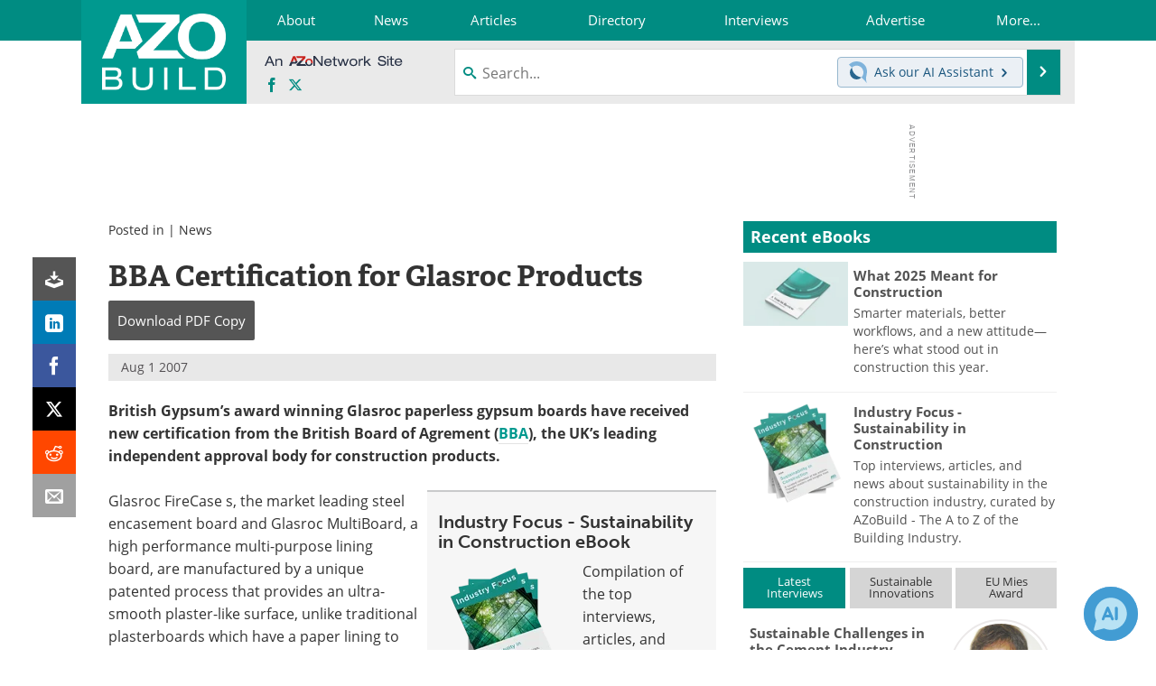

--- FILE ---
content_type: text/html; charset=utf-8
request_url: https://www.google.com/recaptcha/api2/aframe
body_size: 268
content:
<!DOCTYPE HTML><html><head><meta http-equiv="content-type" content="text/html; charset=UTF-8"></head><body><script nonce="JNk5Rq_JS-jXap8FcXaySw">/** Anti-fraud and anti-abuse applications only. See google.com/recaptcha */ try{var clients={'sodar':'https://pagead2.googlesyndication.com/pagead/sodar?'};window.addEventListener("message",function(a){try{if(a.source===window.parent){var b=JSON.parse(a.data);var c=clients[b['id']];if(c){var d=document.createElement('img');d.src=c+b['params']+'&rc='+(localStorage.getItem("rc::a")?sessionStorage.getItem("rc::b"):"");window.document.body.appendChild(d);sessionStorage.setItem("rc::e",parseInt(sessionStorage.getItem("rc::e")||0)+1);localStorage.setItem("rc::h",'1768838057449');}}}catch(b){}});window.parent.postMessage("_grecaptcha_ready", "*");}catch(b){}</script></body></html>